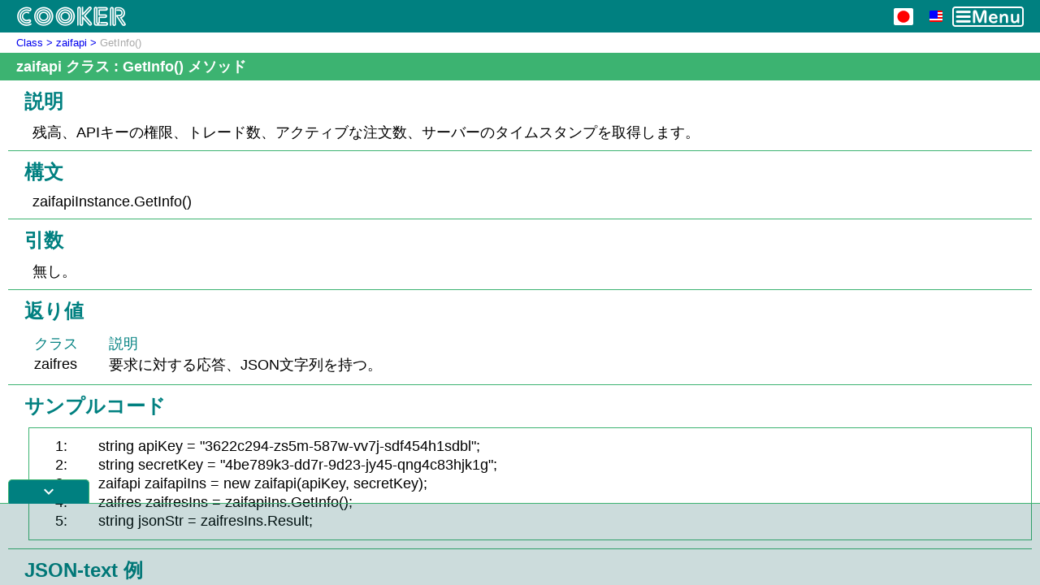

--- FILE ---
content_type: text/html
request_url: http://rice.aki.gs/cooker/ja/class/eclass2/zaifapi/getinfo_v.html
body_size: 6225
content:
<!DOCTYPE html>
<html>
	<head>
		<meta charset="UTF-8">
		<title>zaifapi クラス GetInfo() メソッド</title>
		<meta name="description" content="zaifapi クラス GetInfo() メソッドの説明です。">
		<meta name="viewport" content="width=device-width,initial-scale=1">
		<base id="head_base" href="../../../">
		<link href="https://fonts.googleapis.com/css?family=Material+Icons+Outlined" rel="stylesheet">
		<link href="../common.css?20220203" type="text/css" rel="stylesheet">
		<link rel="shortcut icon" type="image/vnd.microsoft.icon" href="../img/cooker.ico">
		<script src="../common.js?20220203"></script>
		<script src="../cookie.js?20220203"></script>
		<script src="../copybutton.js?20220203"></script>
	</head>
	<body onunload="saveScrollPosition();">
		<div id="doc_head">
			<div id="head_logo">
				<img src="../img/logo.png">
			</div>
			<div class="head_button"><img src="../img/jp24.png"></div><div class="head_button"><a href="../en/class/eclass2/zaifapi/getinfo_v.html"><img src="../img/us16.png"></a></div><div class="head_button"><a href="javascript:void(0)" onclick="toggleMenu();"><img src="../img/burger.png" id="head_burger"></a></div>
		</div>
		<div id="doc_body">
			<div id="body_menu" onclick="toggleMenu();" hidden>
				<iframe id="body_menu_iframe" src="menu.html"></iframe>
			</div>
			<div id="body_main">
				<nav id="nav_head">
					<a href="classes.html">Class</a><a href="class/eclass2/zaifapi/index.html">zaifapi</a><span>GetInfo()</span>
				</nav>
				<article>
					<div id="article_title">
						<h1>zaifapi クラス : GetInfo() メソッド</h1>
					</div>
<section class="ds">
<h2 class="sh">
説明
</h2>
<div class="pt">
<p>残高、APIキーの権限、トレード数、アクティブな注文数、サーバーのタイムスタンプを取得します。</p>
</div>
<section>
<h3 class="sh tb">
構文
</h3>
<div class="pt">
<p>zaifapiInstance.GetInfo()</p>
</div>
</section>
<section>
<h3 class="sh tb">
引数
</h3>
<div class="pt">
<p>無し。</p>
</div>
</section>
<section>
<h3 class="sh tb">
返り値
</h3>
<div class="pt">
<table>
<tbody><tr><td class="tdh">クラス</td><td class="pl2 tdh">説明</td></tr>
<tr><td>zaifres</td><td class="pl2">要求に対する応答、JSON文字列を持つ。</td></tr>
</tbody></table>
</div>
</section>
<section>
<h3 class="sh tb">
サンプルコード
</h3>
<div class="ptx">
<table>
<tbody><tr><td>1:</td><td class="pl2"><p>string apiKey = "3622c294-zs5m-587w-vv7j-sdf454h1sdbl";</p></td></tr>
<tr><td>2:</td><td class="pl2"><p>string secretKey = "4be789k3-dd7r-9d23-jy45-qng4c83hjk1g";</p></td></tr>
<tr><td>3:</td><td class="pl2"><p>zaifapi zaifapiIns = new zaifapi(apiKey, secretKey);</p></td></tr>
<tr><td>4:</td><td class="pl2"><p>zaifres zaifresIns = zaifapiIns.GetInfo();</p></td></tr>
<tr><td>5:</td><td class="pl2"><p>string jsonStr = zaifresIns.Result;</p></td></tr>
</tbody></table>
</div>
</section>
<section>
<h3 class="sh tb">
JSON-text 例
</h3>
<div class="ptx">
<table>
<tbody><tr><td>{"success": 1, "return": {"funds": {"jpy": 100000000.0, "btc": 7.56e-06, "xem": 0.0, "mona": 0.0, "BCH": 9.81e-05, "ETH": 3.82e-05, "ZAIF": 0.0}, "deposit": {"jpy": 100000000.0, "xem": 0.0, "ZAIF": 0.0, "ETH": 3.82e-05, "BCH": 9.81e-05, "btc": 7.56e-06, "mona": 0.0}, "rights": {"info": 1, "trade": 1, "withdraw": 0, "personal_info": 0, "id_info": 0}, "trade_count": 200000, "open_orders": 200, "server_time": 1558004449}}</td></tr>
</tbody></table>
</div>
</section>
<section>
<h3 class="sh tb">
注意
</h3>
<div class="pt">
<p>現物取引APIです。API キーと、秘密キーを設定しなければ情報を取得できません。</p>
<p>要求に対する応答として <a href="class/eclass2/zaifres/index.html">zaifres</a> クラスのインスタンスが返ります。このインスタンスが応答の結果の JSON-text を保持しています。</p>
<p>API エラーが発生した場合、以下の様な JSON-text が返ります。</p>
<p class="pl2">{"success": 0, "error": "..."}</p>
<p class="pl2">"error" は、それぞれの API エラーで異なります。</p>
<p>HTTP エラーが発生した場合、以下の様な JSON-text が返ります。</p>
<p class="pl2">{"success": -1000,"error": { "statuscode" : 404, "message": "Not Found"}}</p>
<p class="pl2">"statuscode" と "message" は、それぞれの HTTP エラーで異なります。</p>
<p>要求がタイムアウトした場合、以下の JSON-text が返ります。</p>
<p class="pl2">{"success": -1001,"error": { "typename" : "TaskCanceledException", "message": "タスクが取り消されました。"}}</p>
<p>その他の例外が発生して要求が失敗した場合、以下の様な JSON-text が返ります。</p>
<p class="pl2">{"success": -1002,"error": { "typename" : "...", "message": "..."}}</p>
<p class="pl2">"typename" と "message" は、それぞれの例外で異なります。</p>
</div>
</section>
<section>
<h3 class="sh tb">
参照リンク
</h3>
<div class="pt">
<p><a href="https://techbureau-api-document.readthedocs.io/ja/latest/trade/2_individual/1_get_info.html">ZaifAPI ドキュメント</a></p>
</div>
</section>
</section>
				</article>
				<nav id="nav_foot">
					<!--nav_foot-->
					<div class="cla"></div>
				</nav>
				<div id="main_foot">
					Copyright © Cooker All rights reserved.
				</div>
			</div>
		</div>
		<div id="float_banner">
			<div id="banner_button" onclick="toggleBanner();"><a href="javascript:void(0)"><span class="material-icons-outlined">expand_more</span></a></div>
			<div id="banner_box">
				<div id="banner_gad">
					<script async src="https://pagead2.googlesyndication.com/pagead/js/adsbygoogle.js?client=ca-pub-1277830848612966"
					     crossorigin="anonymous"></script>
					<!-- cooker_20211210 -->
					<ins class="adsbygoogle"
					     style="display:block"
					     data-ad-client="ca-pub-1277830848612966"
					     data-ad-slot="4861148744"
					     data-ad-format="horizontal"
					     data-full-width-responsive="true"></ins>
					<script>
					     (adsbygoogle = window.adsbygoogle || []).push({});
					</script>
				</div>
			</div>
		</div>
		<script>
			setScrollPosition();
		</script>
	</body>
</html>


--- FILE ---
content_type: text/html
request_url: http://rice.aki.gs/cooker/ja/menu.html
body_size: 1412
content:
<!DOCTYPE html>
<html>
	<head>
		<meta charset="UTF-8">
		<base target="_parent">
		<meta name="viewport" content="width=device-width,initial-scale=1">
		<link href="https://fonts.googleapis.com/css?family=Material+Icons+Outlined" rel="stylesheet">
		<link href="../menu.css" type="text/css" rel="stylesheet">
	</head>
	<body onunload="saveScrollPosition();">
		<nav>
			<div class="item_box"><a href="index.html" class="indent"><span class="material-icons-outlined">link</span>ホーム</a></div>
			<div class="item_box"><a href="news.html" class="indent"><span class="material-icons-outlined">link</span>告知</a></div>
			<div class="item_box"><a href="documents.html" class="indent"><span class="material-icons-outlined">link</span>ドキュメント</a></div>
			<div class="item_box"><a href="classes.html" class="indent"><span class="material-icons-outlined">link</span>クラスマニュアル</a></div>
			<div class="item_box"><a href="download.html" class="indent"><span class="material-icons-outlined">link</span>ダウンロード</a></div>
			<div class="item_box"><a href="other.html" class="indent"><span class="material-icons-outlined">link</span>その他</a></div>
			<br>
			<div class="item_box"><a href="../../rice/ja/index.html" class="indent"><span class="material-icons-outlined">north_east</span>Rice</a></div>
		</nav>
		<script>
			setScrollPosition();
		</script>
	</body>
</html>


--- FILE ---
content_type: text/html; charset=utf-8
request_url: https://www.google.com/recaptcha/api2/aframe
body_size: 223
content:
<!DOCTYPE HTML><html><head><meta http-equiv="content-type" content="text/html; charset=UTF-8"></head><body><script nonce="vJX9derbf1w1MJI8Wf600Q">/** Anti-fraud and anti-abuse applications only. See google.com/recaptcha */ try{var clients={'sodar':'https://pagead2.googlesyndication.com/pagead/sodar?'};window.addEventListener("message",function(a){try{if(a.source===window.parent){var b=JSON.parse(a.data);var c=clients[b['id']];if(c){var d=document.createElement('img');d.src=c+b['params']+'&rc='+(localStorage.getItem("rc::a")?sessionStorage.getItem("rc::b"):"");window.document.body.appendChild(d);sessionStorage.setItem("rc::e",parseInt(sessionStorage.getItem("rc::e")||0)+1);localStorage.setItem("rc::h",'1768958525010');}}}catch(b){}});window.parent.postMessage("_grecaptcha_ready", "*");}catch(b){}</script></body></html>

--- FILE ---
content_type: application/javascript
request_url: http://rice.aki.gs/cooker/common.js?20220203
body_size: 1816
content:
function toggleMenu(){
	let ele = document.getElementById("body_menu");
	let elef = document.getElementById("body_menu_iframe");
	let bur = document.getElementById("head_burger");
	if(ele.hidden === true){
		ele.style.animationName = 'SlideInX';
		elef.style.animationName = 'SlideIn';
		ele.hidden = false;
		bur.src = "../img/close.png";
	}
	else {
		ele.style.animationName = 'SlideOutX';
		elef.style.animationName = 'SlideOut';
		document.addEventListener('animationend', hiddenMenu);
		bur.src = "../img/burger.png";
	}
}
function hiddenMenu(){
	let ele = document.getElementById("body_menu");
	ele.hidden = true;
	document.removeEventListener('animationend', hiddenMenu);
}
function toggleBanner(){
	let banner = document.getElementById("float_banner");
	let button = document.getElementById("banner_button");
	let box = document.getElementById("banner_box");
	if(box.style.display === "none"){
		button.firstElementChild.firstElementChild.textContent = 'expand_more';
		box.style.display ="block";
	}
	else {
		button.firstElementChild.firstElementChild.textContent = 'expand_less';
		box.style.display ="none";
	}
}
function saveScrollPosition(){
	let body_main = document.getElementById("body_main");
	sessionStorage.setItem(location.pathname,'{"scrollLeft":' + body_main.scrollLeft + ',"scrollTop":' + body_main.scrollTop + '}');
}
function setScrollPosition(){
    let pos = sessionStorage.getItem(location.pathname);
    if(pos) {
    	let val = JSON.parse(pos);
	let body_main = document.getElementById("body_main");
	if (performance.navigation.type == performance.navigation.TYPE_RELOAD) {
	    body_main.scrollTo(val.scrollLeft, val.scrollTop);
	}
	else if (performance.navigation.type == performance.navigation.TYPE_BACK_FORWARD) {
	    body_main.scrollTo(val.scrollLeft, val.scrollTop);
	}
    }
}


--- FILE ---
content_type: application/javascript
request_url: http://rice.aki.gs/cooker/copybutton.js?20220203
body_size: 1324
content:
function copyButtonClick(ele){
	ele.parentElement.style.padding = "1px 0px 0px 0px";
	let ptx = ele.parentElement.previousElementSibling;
	let tds = ptx.querySelectorAll("td.pl2");
	let result = "";
	for(let i = 0; i < tds.length; i++){
		let td = tds[i];
		let first = td.firstElementChild;
		let sep = "";
		if(first !== null){
			if(first.className === "pl2"){
				sep = "&nbsp;".repeat(4);
			}
			else if(first.className === "pl4"){
				sep = "&nbsp;".repeat(8);
			}
			else if(first.className === "pl6"){
				sep = "&nbsp;".repeat(12);
			}
			else if(first.className === "pl8"){
				sep = "&nbsp;".repeat(16);
			}
			else if(first.className === "pl10"){
				sep = "&nbsp;".repeat(20);
			}
		}
		result += "<span>" + sep + td.textContent + "</span><br>";
	}
	let div = document.createElement("div");
	div.style.position = "fixed";
	div.style.top = "-9999px";
	div.style.left = "-9999px";
	div.innerHTML = result;
	document.body.appendChild(div);
	let range = document.createRange();
	range.selectNode(div);
	let selection = document.getSelection();
	selection.removeAllRanges();
	selection.addRange(range);	
	document.execCommand('copy');
	document.getSelection().removeAllRanges();
	div.remove();
	setTimeout(rePadding, 100, ele);
}
function rePadding(ele){
	ele.parentElement.style.padding = "0px 1px 1px 0px";
}
